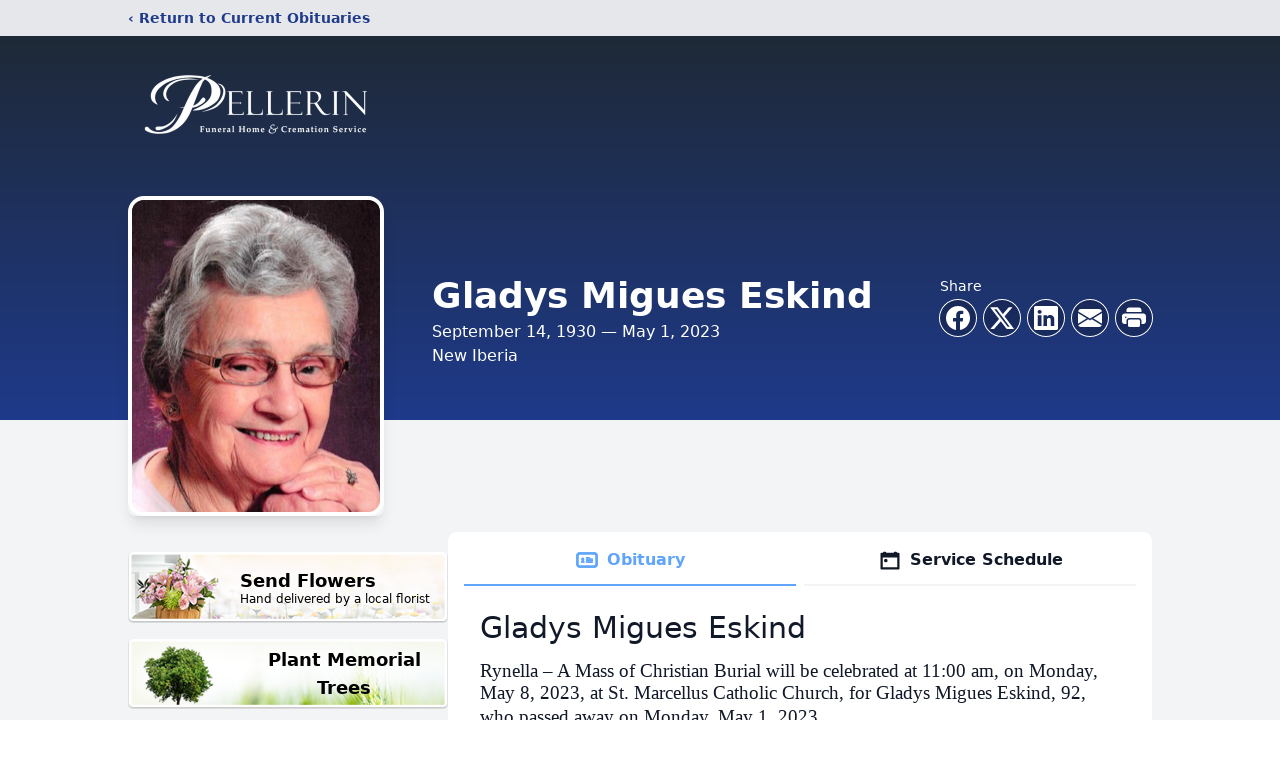

--- FILE ---
content_type: text/html; charset=utf-8
request_url: https://www.google.com/recaptcha/enterprise/anchor?ar=1&k=6LdZSIEhAAAAAGkx17EGf_jdR6aGomkd88p2RBZF&co=aHR0cHM6Ly93d3cucGVsbGVyaW5mdW5lcmFsaG9tZS5jb206NDQz&hl=en&type=image&v=PoyoqOPhxBO7pBk68S4YbpHZ&theme=light&size=invisible&badge=bottomright&anchor-ms=20000&execute-ms=30000&cb=ehref5puk0wj
body_size: 48766
content:
<!DOCTYPE HTML><html dir="ltr" lang="en"><head><meta http-equiv="Content-Type" content="text/html; charset=UTF-8">
<meta http-equiv="X-UA-Compatible" content="IE=edge">
<title>reCAPTCHA</title>
<style type="text/css">
/* cyrillic-ext */
@font-face {
  font-family: 'Roboto';
  font-style: normal;
  font-weight: 400;
  font-stretch: 100%;
  src: url(//fonts.gstatic.com/s/roboto/v48/KFO7CnqEu92Fr1ME7kSn66aGLdTylUAMa3GUBHMdazTgWw.woff2) format('woff2');
  unicode-range: U+0460-052F, U+1C80-1C8A, U+20B4, U+2DE0-2DFF, U+A640-A69F, U+FE2E-FE2F;
}
/* cyrillic */
@font-face {
  font-family: 'Roboto';
  font-style: normal;
  font-weight: 400;
  font-stretch: 100%;
  src: url(//fonts.gstatic.com/s/roboto/v48/KFO7CnqEu92Fr1ME7kSn66aGLdTylUAMa3iUBHMdazTgWw.woff2) format('woff2');
  unicode-range: U+0301, U+0400-045F, U+0490-0491, U+04B0-04B1, U+2116;
}
/* greek-ext */
@font-face {
  font-family: 'Roboto';
  font-style: normal;
  font-weight: 400;
  font-stretch: 100%;
  src: url(//fonts.gstatic.com/s/roboto/v48/KFO7CnqEu92Fr1ME7kSn66aGLdTylUAMa3CUBHMdazTgWw.woff2) format('woff2');
  unicode-range: U+1F00-1FFF;
}
/* greek */
@font-face {
  font-family: 'Roboto';
  font-style: normal;
  font-weight: 400;
  font-stretch: 100%;
  src: url(//fonts.gstatic.com/s/roboto/v48/KFO7CnqEu92Fr1ME7kSn66aGLdTylUAMa3-UBHMdazTgWw.woff2) format('woff2');
  unicode-range: U+0370-0377, U+037A-037F, U+0384-038A, U+038C, U+038E-03A1, U+03A3-03FF;
}
/* math */
@font-face {
  font-family: 'Roboto';
  font-style: normal;
  font-weight: 400;
  font-stretch: 100%;
  src: url(//fonts.gstatic.com/s/roboto/v48/KFO7CnqEu92Fr1ME7kSn66aGLdTylUAMawCUBHMdazTgWw.woff2) format('woff2');
  unicode-range: U+0302-0303, U+0305, U+0307-0308, U+0310, U+0312, U+0315, U+031A, U+0326-0327, U+032C, U+032F-0330, U+0332-0333, U+0338, U+033A, U+0346, U+034D, U+0391-03A1, U+03A3-03A9, U+03B1-03C9, U+03D1, U+03D5-03D6, U+03F0-03F1, U+03F4-03F5, U+2016-2017, U+2034-2038, U+203C, U+2040, U+2043, U+2047, U+2050, U+2057, U+205F, U+2070-2071, U+2074-208E, U+2090-209C, U+20D0-20DC, U+20E1, U+20E5-20EF, U+2100-2112, U+2114-2115, U+2117-2121, U+2123-214F, U+2190, U+2192, U+2194-21AE, U+21B0-21E5, U+21F1-21F2, U+21F4-2211, U+2213-2214, U+2216-22FF, U+2308-230B, U+2310, U+2319, U+231C-2321, U+2336-237A, U+237C, U+2395, U+239B-23B7, U+23D0, U+23DC-23E1, U+2474-2475, U+25AF, U+25B3, U+25B7, U+25BD, U+25C1, U+25CA, U+25CC, U+25FB, U+266D-266F, U+27C0-27FF, U+2900-2AFF, U+2B0E-2B11, U+2B30-2B4C, U+2BFE, U+3030, U+FF5B, U+FF5D, U+1D400-1D7FF, U+1EE00-1EEFF;
}
/* symbols */
@font-face {
  font-family: 'Roboto';
  font-style: normal;
  font-weight: 400;
  font-stretch: 100%;
  src: url(//fonts.gstatic.com/s/roboto/v48/KFO7CnqEu92Fr1ME7kSn66aGLdTylUAMaxKUBHMdazTgWw.woff2) format('woff2');
  unicode-range: U+0001-000C, U+000E-001F, U+007F-009F, U+20DD-20E0, U+20E2-20E4, U+2150-218F, U+2190, U+2192, U+2194-2199, U+21AF, U+21E6-21F0, U+21F3, U+2218-2219, U+2299, U+22C4-22C6, U+2300-243F, U+2440-244A, U+2460-24FF, U+25A0-27BF, U+2800-28FF, U+2921-2922, U+2981, U+29BF, U+29EB, U+2B00-2BFF, U+4DC0-4DFF, U+FFF9-FFFB, U+10140-1018E, U+10190-1019C, U+101A0, U+101D0-101FD, U+102E0-102FB, U+10E60-10E7E, U+1D2C0-1D2D3, U+1D2E0-1D37F, U+1F000-1F0FF, U+1F100-1F1AD, U+1F1E6-1F1FF, U+1F30D-1F30F, U+1F315, U+1F31C, U+1F31E, U+1F320-1F32C, U+1F336, U+1F378, U+1F37D, U+1F382, U+1F393-1F39F, U+1F3A7-1F3A8, U+1F3AC-1F3AF, U+1F3C2, U+1F3C4-1F3C6, U+1F3CA-1F3CE, U+1F3D4-1F3E0, U+1F3ED, U+1F3F1-1F3F3, U+1F3F5-1F3F7, U+1F408, U+1F415, U+1F41F, U+1F426, U+1F43F, U+1F441-1F442, U+1F444, U+1F446-1F449, U+1F44C-1F44E, U+1F453, U+1F46A, U+1F47D, U+1F4A3, U+1F4B0, U+1F4B3, U+1F4B9, U+1F4BB, U+1F4BF, U+1F4C8-1F4CB, U+1F4D6, U+1F4DA, U+1F4DF, U+1F4E3-1F4E6, U+1F4EA-1F4ED, U+1F4F7, U+1F4F9-1F4FB, U+1F4FD-1F4FE, U+1F503, U+1F507-1F50B, U+1F50D, U+1F512-1F513, U+1F53E-1F54A, U+1F54F-1F5FA, U+1F610, U+1F650-1F67F, U+1F687, U+1F68D, U+1F691, U+1F694, U+1F698, U+1F6AD, U+1F6B2, U+1F6B9-1F6BA, U+1F6BC, U+1F6C6-1F6CF, U+1F6D3-1F6D7, U+1F6E0-1F6EA, U+1F6F0-1F6F3, U+1F6F7-1F6FC, U+1F700-1F7FF, U+1F800-1F80B, U+1F810-1F847, U+1F850-1F859, U+1F860-1F887, U+1F890-1F8AD, U+1F8B0-1F8BB, U+1F8C0-1F8C1, U+1F900-1F90B, U+1F93B, U+1F946, U+1F984, U+1F996, U+1F9E9, U+1FA00-1FA6F, U+1FA70-1FA7C, U+1FA80-1FA89, U+1FA8F-1FAC6, U+1FACE-1FADC, U+1FADF-1FAE9, U+1FAF0-1FAF8, U+1FB00-1FBFF;
}
/* vietnamese */
@font-face {
  font-family: 'Roboto';
  font-style: normal;
  font-weight: 400;
  font-stretch: 100%;
  src: url(//fonts.gstatic.com/s/roboto/v48/KFO7CnqEu92Fr1ME7kSn66aGLdTylUAMa3OUBHMdazTgWw.woff2) format('woff2');
  unicode-range: U+0102-0103, U+0110-0111, U+0128-0129, U+0168-0169, U+01A0-01A1, U+01AF-01B0, U+0300-0301, U+0303-0304, U+0308-0309, U+0323, U+0329, U+1EA0-1EF9, U+20AB;
}
/* latin-ext */
@font-face {
  font-family: 'Roboto';
  font-style: normal;
  font-weight: 400;
  font-stretch: 100%;
  src: url(//fonts.gstatic.com/s/roboto/v48/KFO7CnqEu92Fr1ME7kSn66aGLdTylUAMa3KUBHMdazTgWw.woff2) format('woff2');
  unicode-range: U+0100-02BA, U+02BD-02C5, U+02C7-02CC, U+02CE-02D7, U+02DD-02FF, U+0304, U+0308, U+0329, U+1D00-1DBF, U+1E00-1E9F, U+1EF2-1EFF, U+2020, U+20A0-20AB, U+20AD-20C0, U+2113, U+2C60-2C7F, U+A720-A7FF;
}
/* latin */
@font-face {
  font-family: 'Roboto';
  font-style: normal;
  font-weight: 400;
  font-stretch: 100%;
  src: url(//fonts.gstatic.com/s/roboto/v48/KFO7CnqEu92Fr1ME7kSn66aGLdTylUAMa3yUBHMdazQ.woff2) format('woff2');
  unicode-range: U+0000-00FF, U+0131, U+0152-0153, U+02BB-02BC, U+02C6, U+02DA, U+02DC, U+0304, U+0308, U+0329, U+2000-206F, U+20AC, U+2122, U+2191, U+2193, U+2212, U+2215, U+FEFF, U+FFFD;
}
/* cyrillic-ext */
@font-face {
  font-family: 'Roboto';
  font-style: normal;
  font-weight: 500;
  font-stretch: 100%;
  src: url(//fonts.gstatic.com/s/roboto/v48/KFO7CnqEu92Fr1ME7kSn66aGLdTylUAMa3GUBHMdazTgWw.woff2) format('woff2');
  unicode-range: U+0460-052F, U+1C80-1C8A, U+20B4, U+2DE0-2DFF, U+A640-A69F, U+FE2E-FE2F;
}
/* cyrillic */
@font-face {
  font-family: 'Roboto';
  font-style: normal;
  font-weight: 500;
  font-stretch: 100%;
  src: url(//fonts.gstatic.com/s/roboto/v48/KFO7CnqEu92Fr1ME7kSn66aGLdTylUAMa3iUBHMdazTgWw.woff2) format('woff2');
  unicode-range: U+0301, U+0400-045F, U+0490-0491, U+04B0-04B1, U+2116;
}
/* greek-ext */
@font-face {
  font-family: 'Roboto';
  font-style: normal;
  font-weight: 500;
  font-stretch: 100%;
  src: url(//fonts.gstatic.com/s/roboto/v48/KFO7CnqEu92Fr1ME7kSn66aGLdTylUAMa3CUBHMdazTgWw.woff2) format('woff2');
  unicode-range: U+1F00-1FFF;
}
/* greek */
@font-face {
  font-family: 'Roboto';
  font-style: normal;
  font-weight: 500;
  font-stretch: 100%;
  src: url(//fonts.gstatic.com/s/roboto/v48/KFO7CnqEu92Fr1ME7kSn66aGLdTylUAMa3-UBHMdazTgWw.woff2) format('woff2');
  unicode-range: U+0370-0377, U+037A-037F, U+0384-038A, U+038C, U+038E-03A1, U+03A3-03FF;
}
/* math */
@font-face {
  font-family: 'Roboto';
  font-style: normal;
  font-weight: 500;
  font-stretch: 100%;
  src: url(//fonts.gstatic.com/s/roboto/v48/KFO7CnqEu92Fr1ME7kSn66aGLdTylUAMawCUBHMdazTgWw.woff2) format('woff2');
  unicode-range: U+0302-0303, U+0305, U+0307-0308, U+0310, U+0312, U+0315, U+031A, U+0326-0327, U+032C, U+032F-0330, U+0332-0333, U+0338, U+033A, U+0346, U+034D, U+0391-03A1, U+03A3-03A9, U+03B1-03C9, U+03D1, U+03D5-03D6, U+03F0-03F1, U+03F4-03F5, U+2016-2017, U+2034-2038, U+203C, U+2040, U+2043, U+2047, U+2050, U+2057, U+205F, U+2070-2071, U+2074-208E, U+2090-209C, U+20D0-20DC, U+20E1, U+20E5-20EF, U+2100-2112, U+2114-2115, U+2117-2121, U+2123-214F, U+2190, U+2192, U+2194-21AE, U+21B0-21E5, U+21F1-21F2, U+21F4-2211, U+2213-2214, U+2216-22FF, U+2308-230B, U+2310, U+2319, U+231C-2321, U+2336-237A, U+237C, U+2395, U+239B-23B7, U+23D0, U+23DC-23E1, U+2474-2475, U+25AF, U+25B3, U+25B7, U+25BD, U+25C1, U+25CA, U+25CC, U+25FB, U+266D-266F, U+27C0-27FF, U+2900-2AFF, U+2B0E-2B11, U+2B30-2B4C, U+2BFE, U+3030, U+FF5B, U+FF5D, U+1D400-1D7FF, U+1EE00-1EEFF;
}
/* symbols */
@font-face {
  font-family: 'Roboto';
  font-style: normal;
  font-weight: 500;
  font-stretch: 100%;
  src: url(//fonts.gstatic.com/s/roboto/v48/KFO7CnqEu92Fr1ME7kSn66aGLdTylUAMaxKUBHMdazTgWw.woff2) format('woff2');
  unicode-range: U+0001-000C, U+000E-001F, U+007F-009F, U+20DD-20E0, U+20E2-20E4, U+2150-218F, U+2190, U+2192, U+2194-2199, U+21AF, U+21E6-21F0, U+21F3, U+2218-2219, U+2299, U+22C4-22C6, U+2300-243F, U+2440-244A, U+2460-24FF, U+25A0-27BF, U+2800-28FF, U+2921-2922, U+2981, U+29BF, U+29EB, U+2B00-2BFF, U+4DC0-4DFF, U+FFF9-FFFB, U+10140-1018E, U+10190-1019C, U+101A0, U+101D0-101FD, U+102E0-102FB, U+10E60-10E7E, U+1D2C0-1D2D3, U+1D2E0-1D37F, U+1F000-1F0FF, U+1F100-1F1AD, U+1F1E6-1F1FF, U+1F30D-1F30F, U+1F315, U+1F31C, U+1F31E, U+1F320-1F32C, U+1F336, U+1F378, U+1F37D, U+1F382, U+1F393-1F39F, U+1F3A7-1F3A8, U+1F3AC-1F3AF, U+1F3C2, U+1F3C4-1F3C6, U+1F3CA-1F3CE, U+1F3D4-1F3E0, U+1F3ED, U+1F3F1-1F3F3, U+1F3F5-1F3F7, U+1F408, U+1F415, U+1F41F, U+1F426, U+1F43F, U+1F441-1F442, U+1F444, U+1F446-1F449, U+1F44C-1F44E, U+1F453, U+1F46A, U+1F47D, U+1F4A3, U+1F4B0, U+1F4B3, U+1F4B9, U+1F4BB, U+1F4BF, U+1F4C8-1F4CB, U+1F4D6, U+1F4DA, U+1F4DF, U+1F4E3-1F4E6, U+1F4EA-1F4ED, U+1F4F7, U+1F4F9-1F4FB, U+1F4FD-1F4FE, U+1F503, U+1F507-1F50B, U+1F50D, U+1F512-1F513, U+1F53E-1F54A, U+1F54F-1F5FA, U+1F610, U+1F650-1F67F, U+1F687, U+1F68D, U+1F691, U+1F694, U+1F698, U+1F6AD, U+1F6B2, U+1F6B9-1F6BA, U+1F6BC, U+1F6C6-1F6CF, U+1F6D3-1F6D7, U+1F6E0-1F6EA, U+1F6F0-1F6F3, U+1F6F7-1F6FC, U+1F700-1F7FF, U+1F800-1F80B, U+1F810-1F847, U+1F850-1F859, U+1F860-1F887, U+1F890-1F8AD, U+1F8B0-1F8BB, U+1F8C0-1F8C1, U+1F900-1F90B, U+1F93B, U+1F946, U+1F984, U+1F996, U+1F9E9, U+1FA00-1FA6F, U+1FA70-1FA7C, U+1FA80-1FA89, U+1FA8F-1FAC6, U+1FACE-1FADC, U+1FADF-1FAE9, U+1FAF0-1FAF8, U+1FB00-1FBFF;
}
/* vietnamese */
@font-face {
  font-family: 'Roboto';
  font-style: normal;
  font-weight: 500;
  font-stretch: 100%;
  src: url(//fonts.gstatic.com/s/roboto/v48/KFO7CnqEu92Fr1ME7kSn66aGLdTylUAMa3OUBHMdazTgWw.woff2) format('woff2');
  unicode-range: U+0102-0103, U+0110-0111, U+0128-0129, U+0168-0169, U+01A0-01A1, U+01AF-01B0, U+0300-0301, U+0303-0304, U+0308-0309, U+0323, U+0329, U+1EA0-1EF9, U+20AB;
}
/* latin-ext */
@font-face {
  font-family: 'Roboto';
  font-style: normal;
  font-weight: 500;
  font-stretch: 100%;
  src: url(//fonts.gstatic.com/s/roboto/v48/KFO7CnqEu92Fr1ME7kSn66aGLdTylUAMa3KUBHMdazTgWw.woff2) format('woff2');
  unicode-range: U+0100-02BA, U+02BD-02C5, U+02C7-02CC, U+02CE-02D7, U+02DD-02FF, U+0304, U+0308, U+0329, U+1D00-1DBF, U+1E00-1E9F, U+1EF2-1EFF, U+2020, U+20A0-20AB, U+20AD-20C0, U+2113, U+2C60-2C7F, U+A720-A7FF;
}
/* latin */
@font-face {
  font-family: 'Roboto';
  font-style: normal;
  font-weight: 500;
  font-stretch: 100%;
  src: url(//fonts.gstatic.com/s/roboto/v48/KFO7CnqEu92Fr1ME7kSn66aGLdTylUAMa3yUBHMdazQ.woff2) format('woff2');
  unicode-range: U+0000-00FF, U+0131, U+0152-0153, U+02BB-02BC, U+02C6, U+02DA, U+02DC, U+0304, U+0308, U+0329, U+2000-206F, U+20AC, U+2122, U+2191, U+2193, U+2212, U+2215, U+FEFF, U+FFFD;
}
/* cyrillic-ext */
@font-face {
  font-family: 'Roboto';
  font-style: normal;
  font-weight: 900;
  font-stretch: 100%;
  src: url(//fonts.gstatic.com/s/roboto/v48/KFO7CnqEu92Fr1ME7kSn66aGLdTylUAMa3GUBHMdazTgWw.woff2) format('woff2');
  unicode-range: U+0460-052F, U+1C80-1C8A, U+20B4, U+2DE0-2DFF, U+A640-A69F, U+FE2E-FE2F;
}
/* cyrillic */
@font-face {
  font-family: 'Roboto';
  font-style: normal;
  font-weight: 900;
  font-stretch: 100%;
  src: url(//fonts.gstatic.com/s/roboto/v48/KFO7CnqEu92Fr1ME7kSn66aGLdTylUAMa3iUBHMdazTgWw.woff2) format('woff2');
  unicode-range: U+0301, U+0400-045F, U+0490-0491, U+04B0-04B1, U+2116;
}
/* greek-ext */
@font-face {
  font-family: 'Roboto';
  font-style: normal;
  font-weight: 900;
  font-stretch: 100%;
  src: url(//fonts.gstatic.com/s/roboto/v48/KFO7CnqEu92Fr1ME7kSn66aGLdTylUAMa3CUBHMdazTgWw.woff2) format('woff2');
  unicode-range: U+1F00-1FFF;
}
/* greek */
@font-face {
  font-family: 'Roboto';
  font-style: normal;
  font-weight: 900;
  font-stretch: 100%;
  src: url(//fonts.gstatic.com/s/roboto/v48/KFO7CnqEu92Fr1ME7kSn66aGLdTylUAMa3-UBHMdazTgWw.woff2) format('woff2');
  unicode-range: U+0370-0377, U+037A-037F, U+0384-038A, U+038C, U+038E-03A1, U+03A3-03FF;
}
/* math */
@font-face {
  font-family: 'Roboto';
  font-style: normal;
  font-weight: 900;
  font-stretch: 100%;
  src: url(//fonts.gstatic.com/s/roboto/v48/KFO7CnqEu92Fr1ME7kSn66aGLdTylUAMawCUBHMdazTgWw.woff2) format('woff2');
  unicode-range: U+0302-0303, U+0305, U+0307-0308, U+0310, U+0312, U+0315, U+031A, U+0326-0327, U+032C, U+032F-0330, U+0332-0333, U+0338, U+033A, U+0346, U+034D, U+0391-03A1, U+03A3-03A9, U+03B1-03C9, U+03D1, U+03D5-03D6, U+03F0-03F1, U+03F4-03F5, U+2016-2017, U+2034-2038, U+203C, U+2040, U+2043, U+2047, U+2050, U+2057, U+205F, U+2070-2071, U+2074-208E, U+2090-209C, U+20D0-20DC, U+20E1, U+20E5-20EF, U+2100-2112, U+2114-2115, U+2117-2121, U+2123-214F, U+2190, U+2192, U+2194-21AE, U+21B0-21E5, U+21F1-21F2, U+21F4-2211, U+2213-2214, U+2216-22FF, U+2308-230B, U+2310, U+2319, U+231C-2321, U+2336-237A, U+237C, U+2395, U+239B-23B7, U+23D0, U+23DC-23E1, U+2474-2475, U+25AF, U+25B3, U+25B7, U+25BD, U+25C1, U+25CA, U+25CC, U+25FB, U+266D-266F, U+27C0-27FF, U+2900-2AFF, U+2B0E-2B11, U+2B30-2B4C, U+2BFE, U+3030, U+FF5B, U+FF5D, U+1D400-1D7FF, U+1EE00-1EEFF;
}
/* symbols */
@font-face {
  font-family: 'Roboto';
  font-style: normal;
  font-weight: 900;
  font-stretch: 100%;
  src: url(//fonts.gstatic.com/s/roboto/v48/KFO7CnqEu92Fr1ME7kSn66aGLdTylUAMaxKUBHMdazTgWw.woff2) format('woff2');
  unicode-range: U+0001-000C, U+000E-001F, U+007F-009F, U+20DD-20E0, U+20E2-20E4, U+2150-218F, U+2190, U+2192, U+2194-2199, U+21AF, U+21E6-21F0, U+21F3, U+2218-2219, U+2299, U+22C4-22C6, U+2300-243F, U+2440-244A, U+2460-24FF, U+25A0-27BF, U+2800-28FF, U+2921-2922, U+2981, U+29BF, U+29EB, U+2B00-2BFF, U+4DC0-4DFF, U+FFF9-FFFB, U+10140-1018E, U+10190-1019C, U+101A0, U+101D0-101FD, U+102E0-102FB, U+10E60-10E7E, U+1D2C0-1D2D3, U+1D2E0-1D37F, U+1F000-1F0FF, U+1F100-1F1AD, U+1F1E6-1F1FF, U+1F30D-1F30F, U+1F315, U+1F31C, U+1F31E, U+1F320-1F32C, U+1F336, U+1F378, U+1F37D, U+1F382, U+1F393-1F39F, U+1F3A7-1F3A8, U+1F3AC-1F3AF, U+1F3C2, U+1F3C4-1F3C6, U+1F3CA-1F3CE, U+1F3D4-1F3E0, U+1F3ED, U+1F3F1-1F3F3, U+1F3F5-1F3F7, U+1F408, U+1F415, U+1F41F, U+1F426, U+1F43F, U+1F441-1F442, U+1F444, U+1F446-1F449, U+1F44C-1F44E, U+1F453, U+1F46A, U+1F47D, U+1F4A3, U+1F4B0, U+1F4B3, U+1F4B9, U+1F4BB, U+1F4BF, U+1F4C8-1F4CB, U+1F4D6, U+1F4DA, U+1F4DF, U+1F4E3-1F4E6, U+1F4EA-1F4ED, U+1F4F7, U+1F4F9-1F4FB, U+1F4FD-1F4FE, U+1F503, U+1F507-1F50B, U+1F50D, U+1F512-1F513, U+1F53E-1F54A, U+1F54F-1F5FA, U+1F610, U+1F650-1F67F, U+1F687, U+1F68D, U+1F691, U+1F694, U+1F698, U+1F6AD, U+1F6B2, U+1F6B9-1F6BA, U+1F6BC, U+1F6C6-1F6CF, U+1F6D3-1F6D7, U+1F6E0-1F6EA, U+1F6F0-1F6F3, U+1F6F7-1F6FC, U+1F700-1F7FF, U+1F800-1F80B, U+1F810-1F847, U+1F850-1F859, U+1F860-1F887, U+1F890-1F8AD, U+1F8B0-1F8BB, U+1F8C0-1F8C1, U+1F900-1F90B, U+1F93B, U+1F946, U+1F984, U+1F996, U+1F9E9, U+1FA00-1FA6F, U+1FA70-1FA7C, U+1FA80-1FA89, U+1FA8F-1FAC6, U+1FACE-1FADC, U+1FADF-1FAE9, U+1FAF0-1FAF8, U+1FB00-1FBFF;
}
/* vietnamese */
@font-face {
  font-family: 'Roboto';
  font-style: normal;
  font-weight: 900;
  font-stretch: 100%;
  src: url(//fonts.gstatic.com/s/roboto/v48/KFO7CnqEu92Fr1ME7kSn66aGLdTylUAMa3OUBHMdazTgWw.woff2) format('woff2');
  unicode-range: U+0102-0103, U+0110-0111, U+0128-0129, U+0168-0169, U+01A0-01A1, U+01AF-01B0, U+0300-0301, U+0303-0304, U+0308-0309, U+0323, U+0329, U+1EA0-1EF9, U+20AB;
}
/* latin-ext */
@font-face {
  font-family: 'Roboto';
  font-style: normal;
  font-weight: 900;
  font-stretch: 100%;
  src: url(//fonts.gstatic.com/s/roboto/v48/KFO7CnqEu92Fr1ME7kSn66aGLdTylUAMa3KUBHMdazTgWw.woff2) format('woff2');
  unicode-range: U+0100-02BA, U+02BD-02C5, U+02C7-02CC, U+02CE-02D7, U+02DD-02FF, U+0304, U+0308, U+0329, U+1D00-1DBF, U+1E00-1E9F, U+1EF2-1EFF, U+2020, U+20A0-20AB, U+20AD-20C0, U+2113, U+2C60-2C7F, U+A720-A7FF;
}
/* latin */
@font-face {
  font-family: 'Roboto';
  font-style: normal;
  font-weight: 900;
  font-stretch: 100%;
  src: url(//fonts.gstatic.com/s/roboto/v48/KFO7CnqEu92Fr1ME7kSn66aGLdTylUAMa3yUBHMdazQ.woff2) format('woff2');
  unicode-range: U+0000-00FF, U+0131, U+0152-0153, U+02BB-02BC, U+02C6, U+02DA, U+02DC, U+0304, U+0308, U+0329, U+2000-206F, U+20AC, U+2122, U+2191, U+2193, U+2212, U+2215, U+FEFF, U+FFFD;
}

</style>
<link rel="stylesheet" type="text/css" href="https://www.gstatic.com/recaptcha/releases/PoyoqOPhxBO7pBk68S4YbpHZ/styles__ltr.css">
<script nonce="y2JSvPMquhLptviPCuJcEw" type="text/javascript">window['__recaptcha_api'] = 'https://www.google.com/recaptcha/enterprise/';</script>
<script type="text/javascript" src="https://www.gstatic.com/recaptcha/releases/PoyoqOPhxBO7pBk68S4YbpHZ/recaptcha__en.js" nonce="y2JSvPMquhLptviPCuJcEw">
      
    </script></head>
<body><div id="rc-anchor-alert" class="rc-anchor-alert"></div>
<input type="hidden" id="recaptcha-token" value="[base64]">
<script type="text/javascript" nonce="y2JSvPMquhLptviPCuJcEw">
      recaptcha.anchor.Main.init("[\x22ainput\x22,[\x22bgdata\x22,\x22\x22,\[base64]/[base64]/[base64]/ZyhXLGgpOnEoW04sMjEsbF0sVywwKSxoKSxmYWxzZSxmYWxzZSl9Y2F0Y2goayl7RygzNTgsVyk/[base64]/[base64]/[base64]/[base64]/[base64]/[base64]/[base64]/bmV3IEJbT10oRFswXSk6dz09Mj9uZXcgQltPXShEWzBdLERbMV0pOnc9PTM/bmV3IEJbT10oRFswXSxEWzFdLERbMl0pOnc9PTQ/[base64]/[base64]/[base64]/[base64]/[base64]\\u003d\x22,\[base64]\x22,\x22JsKzQcKDwpfCnioDdzTCrWDDtmksw6w5w4nDqCtCcntRPcKaw4pMw4VowrIYw5rDrSDCrQfClsKKwq/DvBI/ZsKuwqvDjxkAfMO7w47Dn8KHw6vDolvCu1NUZ8OlFcKnGcKxw4fDn8KzHxl4wpzCpsO/[base64]/CiH1NQHrDlgbDvMK2OMKJfxI4w5o5cTTCj1BuwqIaw7nDp8KONVLCvXzDvcKbRsKYfMO2w6wMWcOIKcKRXVPDqhNbMcOCwrLCuTIYw6nDl8OKeMKOasKcEXlnw4l8w55Zw5cLHj0bdXbCvTTCnMOmHDMVw5/Cm8OwwqDCoxBKw4ARwonDsBzDnDwQwonCgcO5FsOpAcKBw4RkOsKNwo0dwoDCrMK2YiMjZcO6CsKWw5PDgXECw4s9wpDCsXHDjFpRSsKnw4Yvwp8iPEjDpMOualTDpHRidsKdHFnDnmLCu3TDsxVCC8KCNsKlw5DDuMKkw43DnMKEWMKLw6fCuF3Dn1/[base64]/UTTDlV3Cl2B0w7QlZ8KZX8O/w4PCicKiO2HDpMOJwqnDhsKiw5dAw69FYsKYwoTChMKTw6DDiFTCt8KwHxx7aGPDgsOtwrYIGTQvwp3DpEtHfcKww6M3asK0TEXChS/Ch0DDjFEYAiDDv8Omwo9MI8OyLwrCv8KyHHNOwp7DmMK8wrHDjFjDr2pcw6Moa8KzBcO2UzcbwoHCsw3DpsOxNmzDk21TwqXDn8KgwpAGLMOiaVbCr8KkWWDCulN0V8ObNsKDwoLDu8KNfsKOD8OLE3R/wrzCisKawqTDp8KeLyrDsMOmw5xON8KLw7bDkcKGw4RYLQvCksKaNjQhWS7DpsOfw57ChMKyXkYXXMOVFcOGwqJYwqg3RVLDksOFwroOwr3Cu17DtkjDm8K3YMKIfBMbCMO2wpF7wo/[base64]/Cv03DsMO1wprDkj7DmcKVwqF5MivDggB3wqJ4PMOUw44qwoxDEmLDuMOBPMOtwoR0ZioAwpLCnsO/LTjCqsOSw4fDr33DisKfAFk5wr1Sw7cYcMKOwpBeVVjCtS5Iw4E3bcOCV1/CkRPDsz/[base64]/DgsKrw7fDvlvClRHDs8OsfcK1w7DCssKgccOswrl6Hj/ClzDDh2tKw6nCgRFywo3Di8OHNcOwfsONMxfDsGTCjMK/IsOVwpdCw5PCqcKTwrvDtBUsOcOhDkHDnCrCkF3CpFzDpX96woQTBMOuw5HDuMKuwqhmPkzClUxHNXrDvcOgfsK/TjRBwogvXcO8KcOhwr/CuMOMJQPDpsKgwo/[base64]/[base64]/Cq0XDkTXDpBjCqQc6w4/DuEBjQhI3aMKdZDQeQybCvsKGQV1VZcONCMK4wq5Gw4teZsK4ZGhqwojCssKuNy3DtcKWccKNw6xVw6MDfzh6wqTCnz3DhzFFw512w645CMOxwqREcXfDhMKZfQ89w5bDqcK2w6XDjcOtwrPDiVTDh0/CuVDDvlnDg8K6RTHCnXQ1DcKcw55ow77CjETDjsOUFXjDuFrDmsOyXcOoEsKuwqvCrnAHw44TwpcxKMKkwq1VwrXDjGHDrcKdKkbCkCoDYcOfMnvCmAs6AW5HRcKQwozCr8Ohw4FcDUHCkcKkUWJTw5EoTmnDiWrDlsKiSMKGH8ONYMKjwq/CsBnDm0rCl8Kiw45rw71eMsKdwozCiA3Cn1PDn3DCuBLDqBbDg13DsCdyR3vDh3tYVS8AOsKjRWjDgMOHwqnCv8Kvw4VRwocqw4rDrxLCpFlVQsKxFC03XA/[base64]/[base64]/DsH5kwq3CrsKhwoUuwprDjsONwpnCr8K8EW7CkGLCnwDDncO4w4dmcMKWesO9wq1rHyvCgHTCiXZrwqZ5CWXCgMO/w5zCqCNpV35zw65mwrBgwoxqJSzComnDvH9Pwod4w6plw7Aiw5DDkHvCgcKqwr3Dp8O2cBAUwozDhCzDtsKnwoXCnQDCp0UQX0dkw5HDu0zDqSJvccOCW8OBwrYEOMO1w5nCgMKOP8OEDgp+LiUjSsKEMsKMwqFnLh3CssOvwrsAIgo/w6oueiXCiG3Dt3EWw4vDmsK9HSvCkgUOXsOhJMOsw7rDkRcXw6xLwofCrxp/AsOcwoDCmcOJwrfDjcKnwpdZFsK1wqM1w7LDkhZWYVsPJsKnwrvDgMO0wo3CuMOlFW1dTX0dUsODwo5Kw6lfwovDvcObw57CrE9tw4RowpjDlsOMw5DCj8KeeBg/woxJNBs8wqnDshlgwpZzwoDDnsK4wqV1JFEYeMOuw7NVwqISDREFe8Kew5IHZ38STjrCqWLDhSovw7DCohvCuMOJejs3QMKIwrXDgBzCuwR5EhTDl8OfwrM9wpVvEcKgw7bDvcKBwpXDhcOIw6jCr8K/LMOxwoTCginCssKaw6A6RMOxeGNsw73CvMOLw7nCvBrDnltYw4jDgHIYwqVdw7zDmcK9M1DCgcKYw4UQw4DDmHJDYUnCtlPDuMKzwqjDv8K6F8Ksw71gAcOZw6/CgcOoGU/DhFfCv0p3wpfCmSLCicKhIhV7IE3CrcO0QMO4UlbCnyTCusOgw4Auw77CvFXDnXdzw7fDuVrCvzfDsMOGUcKMwq3DrVkXeWjDi2kDKcKcecOXd3w4I3TDslZDS1vCgxsRw4Jow4nCi8KrbMO/wrTDlcOaw4XCpHwtcMKGWjTCmSI+woXCnMKgfiA1TMKvwpAFw4IQERfDuMK7fMKJaWLDumHDrcK/w4FFHWwjdn1mw4JmwopdwrPDpsKpw6fCuhXDrAF+bMKmw60+NDLCrMOuwpRmLzJjwpgsccKtXCPCmSkWw5fDlh3Cn2hmJysGRWHDgFlwwpvDpsOSfAghGsODwqJoZcOlw6zCiBdmSUUPCMOFY8Kmwo3Ds8ODwplRw7PDpFLCu8Kewol6w7tIw4A7ZH/Ds10Mw4bCr27DgMKDcMK6wotnwprCpMKcRsOlY8Kjwpp9dFLDoSF9OMKEZsOYGcKXwq0OM03CjsOjVMKQwoTDksOzwqwHfyRew4HCqsKhI8OSwooob1fDvhrCmsOmU8OsWmoKw73Cu8Kew5E+Y8O9w41AEcOJw7BQDsKKw6xresKdbRsiwpN7wpjCh8KUwqzDh8K/fcOkw5rCmFVDwqbCj3zDpsOJS8K5AsKewrQHFMOjWcKkwq0GdMOCw4bDjsK1Q0YAw7ZbAcOVwoRcw51nwoHDgh3CnCzCuMKQwqLDm8K0wpTChyTDisKXw7XDrcO6VMOlHUYFIkBHEUHDh1Y2wrjCqkLDucKUJwcOXsK1fDLDpRfCr2/Dh8OhFsKiLCjCqMKxOAzDm8KENcOxcEfCrQbDvinDhihLU8KSwoB8w4PCuMK5w4LCgVvDtU9mDglYN3FCX8KGNyVUw6zDmMKVNSE7GMOYAidgwoXDkMOCwp1JwpbDv3DDnHvCmcOYEG/Cl0w3MTVIeBJsw6xOw5DCvlzCtMOrwrTChE4OwqfCqGQIw7DCoiEKCDnCnULDkcKiw58sw6zCvMOJw6nDusKJw4tTQSYxA8KKHVA1w4zCgMOqNMOVA8OKJ8Kdw5XCiRIyG8O+e8OcwrtGw6fCgDvDuRbCp8K7w5nCnzBHJ8KFOXxcGz/CiMOdwoEow5nDisKsO3XCnQkcIsONw7hdw7wHwql/wr7DtMK8dUvDiMKNwpjClBDCoMKJWsKxwplOw6XDoF7Dq8OILsK5GU1HScOBwoLDhF0UZMKJa8OSwrxDR8OzPDM/[base64]/DrcOzw4lwwogPC8KjVW7DsgrCr8O3w5QpZATDisOPwoMgSsO1wr/[base64]/[base64]/DhjvCr8K/ax96w7tsHxbCm3g9wqN/[base64]/DjMOrwprDnSMew69fwrZRPR7CssKww5rCvMKLwol5GsK+w7TDqnvDscKMCRAAw4fDvyhaRMOWwqw/wqI6CMKaOAxwXxdsw4hvw5jCh1kRw47CjMKuDmTCmMKnw5XDocKBwr3Cv8KpwoNqwrJ3w4LDi3BywoDDg189w73DiMKhwrVDw7bCgQIrwpXCm3nCusK8wo4Kw6gFWMO1XnNhwpjDoCLCrm/Crm7Dv1LChsKeIF8EwpUvw6vCvDbCkcOdw74KwqpLLsK/[base64]/wpBxaMOFwoPCrBPCtQsSw6sswo9Xb8KaVMKkOgzCn3w+b8K+wr3CisKEw7HDkMKGw4bChQXCimjCjMKawpjCgsORw73Cp3XDkMKxTcOcWFzDqsKpwojDnMKWw5nCucO0wotWc8Kcwr9UTSgMw7cpw7lYVsO5wqnDmRzDl8KBw5DDjMOkKUFgwrUxwofCuMKGwqU+N8K/Al7DtcO/wr/CpMOZw5DCiiLDgSTCscOew4LCtsOIwoscwot2P8OOwoIAwo1KTsO0wr8PbsKpw4VDccODwoBIw51BwpTCvAfDrhTCm2fCncOwMsKGw6EHwrPDlcOUE8OMQBwxCcK9YRUqUcK/I8ONasOcLcKBwpbDqTLChcKOw5bCnwbDgA8MejHCqgMIwrNMw4Mlw4fCoVvDrh/DnMKcFcO2wohiwqLDrMKZw4XDoiBuNMKwM8KDw4nCp8OZCR1zD3fCpFwvwpHDskF4w57DvBfCpVNJwoA5NUjDiMOtwoJqwqDCs2tbQcK2RMKLQ8KhLjsGTMK3YMKZw4FNSFvDlHbCvsOYTWMXZBp2wrBAPMKaw6E+w4vCh2Maw5zDjHDCv8OJw4/Dhl7Cj1fClERawprDsW80G8OxC2TCpATCtcK8w6AzMiVywpNMB8OLasOOD3QmaB/CgknDmcKCHsOyc8OMVkLDlMKGQcO2fEjChgrCnMOIIsORwrTDqA8EUh0qwpzDk8K/w77DqMONw7vCosKJejlew7/DuGLDr8OLwrRrZWfCosKYQjk4woXDpMKxwpx6wq7ChRsQw7hTwodrd13DpBosw5DDn8OXK8K/w41OGAxtIDXCqMKYHHXCqcOxEnhQwqDCijp1wpbDtMKXaMKIw7rDr8Oxel8EEMOfwqINV8O1eHoUZMOEw7TCg8Kcw6DCscKKbsK5wpI1QsKlwqvCvEnCtsO8SDTDjhw/w7hlwrnDr8K9wqQjGDjDkMORAE92Hiw+wrnCgF4ww4DCtcKPRcOjBnJxw5YhGsKxw6zCpcOpwqzCgsOCf1o/JC1bKVNEwr7DqndPeMOOwrwbwoJGOsKtTcKMAMKDwqPDgMK0dsKowp/Ch8KVwr0Yw6M3wrBoecKqbjVUwrnDl8O7wr/CnsOAwpzDgnLCoVTDgMOgwpd9wr7CusK1dcKiwqNZXcOaw7rCuxs/AcKjwr0zw4kYwrTDhcKKwolbP8KLeMKDwofDjgXClGbDm2N1Sis+RizClMKKQMOvBX1+Ak3DiytgDyFBw7A4eXTCsiQNfwnCpjBuwphxwp9eOMOJYsOnwoLDo8O0GcKsw60/[base64]/H8KtwozChMKnLRdfw7bDlz1+w5/[base64]/CnxNoHQnDiMKmeQLCmsOJwooGw6DChC3CiXjCgFjCsEfCu8OBFMKlV8OCTMOCW8OsSFJgw5hUwpZSZcKzBsO+OX8SwqrCmMOBwqvDtAo3w74Zw6TDpsKtwpp0FsO8w4PCumjCih3DkcOvw5s2ScOUwoMFw4vCkcK/wpvCrFfCngYnA8OmwrZDUsKIO8KnZTVMYi91w6DDjsO3fEEYCMODwqo+woknw4MXEAhnfDcQI8KGRMOjwpTDrMOewpnCj2nCpsKENcO5W8OjJsKsw5HDpMKjw73CpW7CpgA/J3NDSRXDsMObRcOjAMKmCMKdw5QXDmxWVELCiS/[base64]/VsKDMcOqw7jChDPCusKUwo7CqsOzWsOEQSfCgAtOw7fDjmHDvMOdw6c9wpXDocO5EivDqQk4wrTCshNAb07CscOow5xfw5vDuAodAMKdw541woXDisK+wrjDl0UuwpPCpcKlwqNwwrF5A8Ohw7rCjMKkPMO2H8Kzwq7CuMKnw4NBw5bCucKJw59+VcK1YcK7BcKew6/CnW7DjsOWMDrDlgzCll4Ow5/CsMK6J8KkwqkxwqppGXoew40QG8KbwpMIYHN0woQAwqLClk7CsMKRED4Hw5nCqxdJJ8OvwqfDhcObwqXCmSDDrsKDZy1FwrPDiDB8J8Otwr1BworCncOhw6Jhw7lWwp3CrEFGbCnCn8O3DhNRw6DCpMK0BBV/wqnDr2/[base64]/CuXjCncKUw70cwq3DnAnCjcOwXcOOXsOGLGwbUH0Fw7guXX3Cq8K6f2gpwpXDgH1PdcOWQFPDhDzDtHQhBsK0JHzCmMOnwrDCpFspwpbDjzZ6HcOfClx+A2bCj8Oxw6VKbW/Dt8O+wrrDgsKWw5kLwo3CucOcw4LDjnfDpMKYwq3DtyTDnMOow6nDvcOEQV/[base64]/[base64]/[base64]/CpDxYSFQLTX0NFMKow50rVCXCisKDwocDwrsOacOhBsKiGgAWP8OlwoN+wrZew4PCpcOAT8OVUlLDg8OoJ8KRwoPCsBx5w4XDrAjCgR3CvsOgw4nDgsOhwqUdw4QdCi8ZwqMHXC57w73DkMO/NMKzw7vCsMKJw6oXO8KsGC1ew70CPcKyw40Fw6ZjVcKBw659w7gJwpfCvcOgWFnDkijCqMOHw7nCiHtXBcOYw4HDvAM9LVvDvEMow7cQKsOzw4JNRT3DgMKOXB4Sw6V/T8O9w5TDjMKLL8KpVsKkw7HDnMO9Qk1sw6w8Z8KQacKAwrnDm2nCscOQw5bCqzoBf8ObBhnCrhtIw4xKdFd9w6zCvkhtw4LCp8Oww6wMXcKwwoPDgcK+XMOpwqDDiMKdwpTDki7CvnRJG1HCs8KCVkNUwp/Cu8KywpFsw47Dr8OjwozCoXNIY0URwpQ6woDCiyAnw5MOw6gIw6/[base64]/Cg0rDoAMmEGPDo1sUw5A8w4nCn0rCl17CuMK3woDCvSR0wpTCpMKowpY/[base64]/w5DDucKlw4bDkABDWELDnMOJDTJLXsOkASjCuSjCpsOuZSfCtDIDLEbDlwzCk8OWwpjDnMKeNzfCjnskw5HDnHgDwrTCtsO+wo5gwqPDvw9FWBfDt8Ojw6h2GMOwwq3Dm3TDisOfXB3CgkVzwrrCssKQwo0cwrUFGcKkDUdxXsKfwo8BSMOmScOzwpfCl8Opw7/DjDxIOsKJPsKVdiLCjHhnwrwPwrglQcO6wr3ChSfCnmJuUMOzSsK+woIwF3FBESQkcMK7woLCgC/[base64]/CvcOzAMKKWcOMw5TDhU0WdiPClMKLwpktw65LUWTCghAsXioSw5g8KUJhwok4w5zClcO/wrFwWsK9wrtvBWJRWFrCr8KnDMKXB8OGZhg0wqhcEsOOWzgHw7sOw4Q+wrfDp8Ogwpg9TVvDpcKPw6/Dsg1BCA1fYcOVP2bDucOfwpt2VMKzVnc8L8OieMOgwoESA39qWcOWWHTDuQTCgMKcw7rClsO/X8OewpkLw5zDh8KUGn7CtsKoa8K4ZzlST8OsCXDDsB8vw6zDvwTDkGHCqgHDgTrDvGZBwqXDrjbDq8O8fx80LMKzwrIew7sFw6/DpBc3w5s4NMK9cTHCssOUG8OJRG7CjwfCuBAaJx81LsO6NcOsw5AWw61dOcOBw4XDk3EFZV3Dh8KFw5JoZsOORGbDjsOGwrDCrcKgwolGwoNNTVZ9KGTDjwTCpGbCk2zCssKeRMObdcOgElXDq8KJTDrDrjJ1Fn/Dt8KLPsOawrAhEGMDZsOOd8K3woQOX8Kfw6LDqlssHxrCrR5Kw7RMwq7CkWXDgxUQwrVKworCi27CnsKgU8OYwpnCiCoSwr/[base64]/DuFRYPxnCiRZaSGVxw7JMXh3Ck8OpN3nCmUVywqMIBS8Jw7zDm8ONw7HCksOYwo97w5XCkA5cwpvDjcOjw77ClMOcTARYAcOLRC/[base64]/Co8OEbMKRwrPDmsK9GwbDscKeXQ7CucKQwrPCssOowo5pY8Kawp5rGVrCi3LCj2LCpMOJYcK9IMOHTGdgwrrDmitfwpfCpAALW8KCw6IiHF4IwrvDkcOuXMKIdCFOdi/DqMKlw5Viw4vDkVfCkUTCujnDo0RSwqfDscKxw5lxOMO2w5/CjcOHw6w2ecOtwoPCh8KAE8OHdcOew5phOCJcwpvDrWzDl8Koc8O+w4URwoZfEMO1dMO/w7EYw68kVhbCuBxtw5PCpjIUw58GPnzCncKpw43Dp3/[base64]/CucKvw5I+wrRTcGYtWsKjw70hw7Jvw4QLa8K0w4ozwrtIbMKqfsK1wrwYwrLCmSjClsKRw4vCt8O0Dk0Ae8OdRy/Cv8Kew7trwqXCpMOBFsOrwoTCi8KQwpcNbMOSw5AIGBrDs2gwIcKYw4nDpcK2w403QiLDhwPDsMKeeg/CmG1HasKpenzCn8OaUMKBJsO9wrVMHcKtw5HCgMOywq/DojRvLgzDiSM8w7c8woEsHcKKw7nDscO1w6J6w6HDphRHw5TDnsKuwrTCqTMpwqgCw4RVPcKawpTDog7DlwDCncKFb8OJw6fDocK/UMOdw7fCgMOhwpdmw79LTxLDscKfTQtwwojCl8OowrbDqMKKwqUOwqzDg8O6wpwNw43CmsOEwpXCnsOvXjkEeSvDqsKaP8KPYWrDglUvOnfCsAN0w7PCizLCgsOYwqV4wq4fJxttU8Kqw7gXLWNTwoLCoDgPw4DDo8O0KTMowqdkwo7DmsKOPsOGwrTDt0k/w6nDpsO+JFPChMKZw5LCmQlcI05VwoN4HsK8CSnCqHbDvsKAPcKKH8OSwq3DixTCkcOdYMKRwo3Ds8KzDMOmw4xHw5rDjQVfScKzwoVrIQ7Ckz7DkMKkwoTDncO4w7x5wpDDgmxeNMKZw5t5wqdcw7hUw5nCr8OdCcKHwp/DtcKNZ3kqYwPDu0JrFMKOwrchJ2gXVR3DqX/[base64]/DjcK7dFUTD8OrOiZ/dnXDhsKsVMOZwqjDvsKlKXY5wqk+GcKOfMO8MMOjP8O4P8OpwqrDl8OeLHPDkRMowp3DqsK7QMKcwp16w4bCucKkPQNjEcOLw5/CpsKAFlU9DcO8wrVkw6PDkTDCpcK9wqtCf8KUWMOSNsKJwpDCusORcmh0w4oew6IjwrbCjxDCssKcFMOFw4fCjThUw7Rdw55lwo99w6HDokDDkVzCh1lpw7nCi8ONwo/Dt0DCisO6wqDDvmzCkx7CphHDjcOCeFfDgQfDhsOYwpLClcKJBsKoRcKRI8O+HcK2w6jCosOOw4/CtkImIzYnEWhQRMOYNsK8w5DDhcONwqh5wrfDm2o/F8KqaxUULsOrSBV4w5I+w7I6NsOCJ8OsEsK/KcO2M8Oxw7kxVEnDqcOgw5EpTMKrwq1Pwo7CiHPDvsKIw4fCn8K6wo3CmMOrw6JLwo9WYcOYwqFhTgnDucOhLsKnwpkowoXDtwbCqMKawpXDmnnCh8OVdRMkw5TCgUsOURxyQh9GVhlGw4zDrXBZIsObY8KdCDgZQ8K8w5bCg05WWE7CiCFuEnoJJVbDuSjCkjXDlQ/CgcKeWMORYcOpTsKVG8OdUjwRMh1/TsKED3A+w7fCi8KvRMKtwqd9w48pwoLDtcOJw4ZrwprDilzDgcOSLcK3w4VlGDFWHRHCh2kzAwnDsj7Cl18fwpsVw4nCgjowaMOVCMORXMOlw5zCjA0nDh7CtcK2wpMKw4kPwq/CocKkwodiU14KLMKffMKYwqQew4FBwrYVS8KpwpZBw7ZYw5pXw6TDocOvJsOgWwtjw4HCp8K/L8OoOBvCn8Osw7zDtMKxwrsqQ8KGwpTCuX/[base64]/[base64]/CjcO6w4LDnsO3w43Cu8OLw5oOw6fDl8KLQcOMRMODPCPDsErChMKHUDDCg8OMw5XDvcK2TGY1Dlcvw5hKwrxww6xHwqZsFUHCqELDkjHCsDMuWMONLn5hwqIlwoDDijTCgsOewpVLY8KSTiTDhznCmMKDX0/Cn0/[base64]/CrsOwwofDnztYZj9Ww5HDvwhof3UBZWY2XMOmwr/CqQYEwpnDqh9NwpRzZMKdQ8O1wobCncObdQbCpcKfL1k8wrHDvcONeQE+w4F0X8Ofwr/Dl8Ovwpcbw5J5w4HCpsOTMMOrJyY2KMOkwrIjw7XCrsKAbsKZwr7DqwLDnsOoacKmFMKpw4J6w5fDjjpYw4nDjcOQw7XDrVHDrMOFQMK0REVNIBU/JQF/w6l9ecKRDsOiw4vCqsOjw4zDoH3CqsKNUXPCnhjCpsKdwoVpFTIdwqN5woJZw5PCu8KLw5vDpcKPIsODA2QRw5MAwqB1wqgTw6vCnMO6cxPClsK0YXjCrA/DrAXDrMKBwrLCpMOxXsKVVsOgw6kcHcOuO8K0w6MseHjDg0LDtcKlw4vDmHJMN8Klw6gaUj09XSEzw5/CsE7CqEAQMnzDh1TChcKyw6XDncOTw5LCnU1HwqHDlHXDgcO7w5jDi1taw79tccOdw5TCpRoaw4TDr8OZw6oowpzCvVPDlHHCq03ClsOPw5zDvxrCm8OXZ8OydXjDqMOsYcOqNE8ONcKIVcOLwonDjcKvRsOYwo/DrsKkXcOFw557w4LDocKjw61hJFHCjcO4w6tNR8OZX23Dt8OiKR3ClgoodMO1GEbDvBEWJ8KkFMOmZcKyX2g0ch4fwqPDvWAbwpc9IcO/wo/CucOrw7Fmw5xbwoDCn8OhGsOBw6RJQh7CpcOfOcOEwpk8w40fw5TDjsKywoMbwpfDpMKcw7tsw4rDqcKSwrHCisKzw7MDLFnDp8O1BcOjw6XDgVtxwo/DtFhnw6sKw5MBKsKCw6IYw7Rzw7HCkxt1wobCgMKBU3nCiUk1MDoBw5F+L8KvY1ZEw4hOw7bCtcO4B8OAHcOaWQbCgMKyRSvDusOtAkhlO8O+w5vDnDTDvGohZMKAYljCtcKNeTgmecOXw5vDtMO1P1Y4wrLDlR/Cg8KqwpXCkMO8w6Q+wq/[base64]/[base64]/DtSDDq2sDwrPDulFww69ywqPCiGXDs21TCGPCs8O4RT3DgyhYwp7DnRLCt8KGcMKEPRtxwqrDnFHDoGpewr/CqcOkKMOXOsOGwqzDucO/VnBHOmzCt8OrXRPDlsKRMcKuUsKSZQ/CjXJcworDtA/Ck1zDvBA6woXDi8KawrbDqE1MZ8O6w74JFS45w55Jw4IiO8O4w54Kw5AOJk0iwqBbfcODw5DDosOswrUkCsOtwqjDh8Oawrt+CD/Cs8O4UsOEd2zCnH4ow7TCqAHChlVXwqjCocOFLcKxDn7CosKLw5tBNcOtw7bDpWoGwoUbG8OjCMO3w7LDucOUN8KIwr54FsKBFMO/CWBQwoTDogfDgifDsHHCpyHCryxNb3MMfmxtwqjDjMOKwrFFeMKVTMKsw6bDvVzCscOUwq0GOcKVIEw5w6kzw54gG8O9PQsUwrA0PMKfYsOVdVrCqEp/ZsOvAkDDnGtZO8OUWsO2w5RuFMO4FsOeS8OfwpMzf1MjRDzDt2/CghvCmUVHNQfDucKcwr/DnMOiHh7Dpw7Cg8KCwq/DoTLDkMKIw6I7Q1zCugg6a37DrcKyKX02w4bDt8K7QnczfMKRcDLDusK2SE3DjMKLw4ohMkdRMMOcHcKSPhtLF1/DuFjCvTkMw6fDncKTw6lofhjCiFoNScKRwp/CiG/[base64]/[base64]/Dm8OvwpwywpJSwoM8woUfR8KHQTFGdsO6w7LCkVcfw6DDjsOFwr5sVsK2JsOOw4IIwqPClg3ClMKAw4bCpsOwwqomw6/[base64]/KcKhM8OUw5rDg3APUsKpwrZIacK9wo/[base64]/CosK+F8OAd8OZw5QWwrTCjMOIZ8OHQcOBbMKEXjvCrlNkw5jDp8O8wqPClmfCiMOAwr0yB1DDgy5Cw71XO1/[base64]/w6LCiVMGw71uw4jDmcKdFlNAZCEnwrrDshzCm3DCsEjDssOVHcKjw6TDkyLDicOAexPDiBx/w4YkGsKTwrLDnsO3BsOZwrnChcKyAnXCiDnCvh3CglnDhSsXw6YsacO/[base64]/Dgw7Dn8O2dsKFR8OUw6DDoCPCj8KwHRpJMRXCisKzU1UUNEtDHMONw77CjjPCiBvCmhYIw41/wqLCnw/DlxJTU8Odw47DnH3CusKEAzvCsRlOwo/CmMOFwqZnwr9qWcOqw5TDo8K1dTxLbA3DjSULwqI3wqJ3J8Kdw6XDo8Oew5Esw5kIAi0TVhvCicKffUTDisK9XsKaVQHCgMKUwpbDlcO/HcO0wrUvZRkTwpfDhsODelPCusOaw6vCjMOrw4cbMMKIbk8rPUR/DMOOKcKYacOaBjLCgDnDncOIw4hrViHDt8Olw5TDhDZGTsO+wrhMwrF2w7MHwqLCp1oMZRXCilLDi8OsEcOmwotQwq/DpMOcwr7DusO/LllHan/Dl1gJwo7DtTV7PsKkOcOyw7PDkcOTw6PDucKdwpIfQMOFwp3ClcKDWsKOw6IHR8K8w7/CicOdUsKSFhTClgXDkMOow4hCJlAvZMKjw6XCuMKawqtuw7pOw5sSwp1Twr48w6d/[base64]/DsRY8LsObTMOuwr/CpCFOwrlmwrE+c8OvwqTDgG/CgcKzH8KgdcOIw4LCj2fCsQAfwpnCsMKIwoQjw7xEwqrCtMOtTV3DiVcKQnnCvC/CqDbCmQtNCE3CvsK5OjIgw5fCt0PDoMKMHsK9NTRzYcOxGMK2w4nCnSzDlsKaCMKsw6bCp8Kgwo5jJF7Ds8KLw7cKwprDt8ORG8OYdcKUw4vCiMOCwq02OcOmOsKTCsOnwqEdw55fckd7BirCiMKhAkbDoMO2w4k9w6/DhcOScUnDjmxZwoXCgxE6F24PK8KkfcK+XGxCw7vDu3tJw63CqAVwHcK5XSPDn8OiwrcGwoZswpYyw4jCrsKGwr/DhXPCvU9/w59bTsKVTWTCoMO7H8K8UA7Dkgg0w4vCvVrCgcOVw4DCqHFrOC7DosKsw7pBL8KQwokbw5zDuS/DnQ8vw6kbw6EpwqzDiQBHw4IOGMKfewNkVADDm8O5OTrCpcOnwo1uwopuw5DCmsOww6QsYMOVw6NfIw/Dn8K+w4YYwoE/[base64]/DuQDDssKTw7YUwoJsRUXDvk4kWSfCmcO5RcOiQsOSwrzDqSt1QMOpwoUxwrjCvGtkRcO3wrd4wqPDssK4wrFywrwZGyJ8w4Y2HBPCv8OlwqMew7DCoDwhwroRawZNUnTCrlgnwpjCp8KWTsKoe8O/XibCusK/w7XDjMK5w64GwqRnJD7CnB/Dlw9RwqzDim86AjfDq1lrDC08w6nCjsOsw5FNwo3CkMOCPMKDA8KEOcOVZkJIw5nDlCfCiUzDiRTChV7CvMKmLsOXVFQ9BERDN8OUw69kw41hVsKCwq7Dt2d5KicFw5/CrUAJRDfDoB03w7TDngAAUsOlTMKRwrPCmVdDw5lvw4nDmMKow5/Ckxc7wqltw4NZwoDDkUtUw7cbJyJLwq0YKsKUwrvDgUJOw70eJcONwq/[base64]/HXZzEcKSVcKfE0Fqw7nDmsKdwpNwImPCrxPCjUnDiXtdFAvCg2jCjcO6CMORwrAbbB4Vwp0qM3XCvSlwIioofkJjXjsHw6cTw4how41eCcKlOcO9dV3CmRVVKA/Dq8O4wpbDtsOgwrJ+KcORKkDCl1vCm1FPwqJ2WsOuehtuw6oow4XDqMOgwqhfcUV4wo0lHiTDssKwRR8WZ0tNF1N/a212wrNWwpvCtgQRw74Cw50wwq0Aw54zw5I7wq0WwpnDrizCuQlXw67DpnMWLzQxAWEbwpRLCWU1TkHCpsOfw4vDn0bDrT/DhhLCtSQwViIsc8OwwoPDhgZuXMOJw5VBwqjDjsOnw5Zxw6MfG8OqGsKsIRfDssKQwoJIdMKRw451wozCm3bDr8OxEhHCuVJ2bAvCoMOGUsKew68qw7LDksOww57Cn8KpPcOHwr9Ww6vCmBLCpcOVwpbDoMKawqoxwqFdflFywrctdMKyLcO7w7R3w4/DosOcw4hrXAbCv8Oqw5vCjw/DusKmKsO0w7vDkMKvw4DDscKBw4vDqigwNF8iKcOLTTXDjCLCvnMMQHAjVcOAw7nDncK9YcKew7g1ScK1RcK/wpoPw5dSUsKlw5xTwojCvkpxen0Lw6bCqnXDucKkHlfCpMK1wp0SwpbCqhjDmDk6w5ArB8KVwqYDwr04Mk3Cv8Krw78Lw6XDqAHCpiV8FHnDhcOhDyoiwoACwolccDbDpj/DosKLw4Iaw67DnWwuw6lswqxYOT3Cr8KBwp4iw4MJw5dxw5FewotowoMacCQWwo/[base64]/CrsK6U2jChMKtJcKfw5N4DsKSecKvw6kGw654DRXDplfDgVF6MMKvHFXDm0/Dr3RZVwBqwr4ww6oOw4AzwqbDuTbDpcKtw7VQXsK3GB/DlTVSwr/Ck8OjVGYRRcOKHsOgZEDDs8OPODN2w5sYFcKZY8KIYkglGcORw4zDkHd7wqljworCq2bCoz/Cmz5MR13CuMKIwpHCk8KRLGfCrsOqCyIIB3ALw7fClMOsR8OyLhTCnsONBi9pciohw4E9dcKowrzCh8OCw5VBacKjJ2YMw4rCsg9RXMKNwoDCuEoeHjhCw4/[base64]/[base64]/TMKhfsK+w6BTYsK3d09Mwph8IMKGwovDrARfOjpwKns0w4rCp8KTw6c+b8K1MT0UfTBVUMKUE2xyKTVDJAZ/wqQ+B8ORw4YswqvCk8O4wqUtWyoWM8OKw6Umwq/DqcK4UsOkesOZw4jChMKxCnolwpfClMKiPMK2QsKEwrXDhcOvwplfQX9jLcO+QEhDAUpww5bCisK/[base64]/CghbDnW/DjT4ywpnCg8OgRcOjw7k9wpJBwq7CosKVHHxXL3JGwp3DjMOcw68CwonDpmXCnhEwWETCmMOCUR/DpMKxXErDqMKXY17DkTjDmsOpBT/CuSXDt8KzwqtbXsOxHHBJw7hLwpXCrcKXw6JGAiQcw7vDocKcCcKQwo/Dm8Ocw7plw7Y7KRhLCBvDhMKoVyLDnsOBwqrCpmPCrz/CjcKABMOYw6p2wqrDsHZbeyRXw7fCsSvDq8K3wrnCoksJwqsxwqRfYMOCw5XDq8OAI8Kkwotiw5dBw5kpaRF/[base64]/woMOFXhUeAhUwo/CgcKiNsOGYMKDZgLDnAbCgMKww4ozw48IK8O6eRVBw5/Dl8KbbG4eKhLCisKKD1TDk1cLRcOVG8OHXR0iworDo8OqwpvDg2ondMOwwpLCgMK/w4cuwoJxw4dTwrzDj8KKdMOINMOjw5EMwpwaL8KaBU9/w6/CmzwYw77ChRQ/wp3DlUzCsGsOw5bChMO4woVxHwfDucKMwoMnK8O/fcKEw5cTFcOdLkQFWHXDucK/dsOyHMOfGCNZdcOhEMKWYBN9dgPDsMO2w7xKR8OGZnU8Ekpbw7jCo8Kpdn3DmA/DlyfDgDnCnsK3wpBwD8KTwpzCiR7CjMOoCSTDm18ifiVhbsKIU8KSWxLDpQREw5snCDbDj8O1w5DCkcOEDBpVwp3CoRARTQPCjsKCwpzCkcKYw6jCl8KDw5/[base64]/[base64]/KMOTZx7DicO9woh2aS5uwqoIwoAUTHvCscKpXl1rFCsxwpbCt8K2Oi7CsXXDmGAcRsOmB8Ksw50SwqvCgsO7w7vCmsOdw4kUPsK2wqtvGMKBw7PCh2zClsO2wp/[base64]/Cr2gXw4LDvsK8w5zCnMKfwo98XB7CssK/[base64]/Cm8KGwpvCoSXDkXLCi27Cn8OzdcOMM8OOaMOtw4rDrcOJCCbCmEtnw6A9w400w5zCpcK1wp8pwrDCtX0UWlovwqwCw6nDvAPCm1p+wrjCtRZyMVfDl3RewqHCuDHDnsOYSmB+OMO4w6HCs8K2w4oENcKhw6bCvh3ChAjDuHUow75sSV0Sw4Frwp00w5suJ8K/RifDkcO9SQ/Cn23Cq1nDtcK2SHsqw5fCqcKTdDbCj8OfSsK9wrNLQMOJw4ZqG11TcTcuwrfDqMODWcKvw4nDqcOcdMKawrFKFcKEF3LCqDzDu3vCmMONwonCnjRHwpNhLsOBE8KgCcOFPMKDQWjDh8Oxwq1nHBjDpi9aw5/[base64]/wqPCt8OlH8Opw6ZOwoRJTDUmGzk5w5vCrcK9BwnDk8Kte8KXMcKnK2zChcOAwrzDtE4dKBDDgsKrAsOZwp0qHxXDgX46wr/DujnCqmPDusO6TsODF3jCgSbCmBLDjMOJw4fCrsOWwqPCtCktwofDvcKbLsOkw5BXU8K9LMK1w6MUPcKTwqE5YsKBw7LCixYEOyvCmcOpbgZ+w6xVw77ChsKjYMKOwppvwrHCtMOGAyRaDcKxWMO/wr/CqULDuMKJw6rCusOUIcOZwp3DucKOFSzCqMKfJMOUwpUhNAwLOsO9w41iBcOAw5DCijbDksONXAbDtWHDkMKzBcK6w7LDvsK9wpYVw48hw70Pw7kOwoLDtVRGw6jCm8O2b3wPw6cxwoc5wpM5w5UjM8KkwrzDoTtdGcK/AMKIwpLDlsOKH1DCqEHCi8KZAcKJaAXDp8OPwp/CqcOVU1bCqGQqw74iw73CuVtRwqIERAXDjcK4A8OPw5rCijoxwr0sJCbDlhXCuxc2O8O+MhbDgTrDikLDkMKhdMKFbkXDlsOSPiQRUcKCdFXCicKnS8OqXcOBwqtbSwzDi8KeIMOLEcOhwpnDlsKNwofCqDPCl0FGN8OuY1PDlcKiwrEqwr/Cr8KdwqzCsg4bwpgBwovCsUjDqzxRPwMYDsKUw6jDmsO7GsOQWcKrTMOqV39FeTA0XMKVwro2cgjDkcO9wr3CtFx4w4vCoFkVGsKqTXHDp8Kaw7zCo8OSVyc+CcKWXSbCry89wp/Ch8KrCcKNw5rCsFrDpxnDpXjCjxjCl8O9wqDDi8Kaw6dwwoXDhUjClMKzKDpvwqIbwoHDpsK0w7nCh8Oew5RhwpfDrcO8Ik/[base64]/CrlLDpTrDjcKNeMOmZErDm10ODcOKfSBPw5zCksORWx/Dr8Kyw5VfXgLCssK2w7LDp8O5w4YWOnnCi03CrMKuO3tgJMOHTcKcw4rDtcKXABEbwo4Lw6bDm8OFS8KFAcKsw7MPCxzDlXtIdcOnw4wJw4bDvcOzEcKwwpzDoH9aW27Cn8Kww6jDqS3ChcOeZcOaCcOoQirDmMOZwoHDiMORwo/DpsK6IiLDtS1Bw5wcN8KdfMObFx7CmHJ7fSYxw6/CkXMFDhZYRcKvJcKkwoA8wrpGOsKtIh3Di1vDpsK/dkPDkD5WA8OBwrLCqnPCv8KLw79iRjPCiMOvw4DDlng3wrzDmnXDkMOqw7zCmibCnnLDscKfwpVZXMOLWsKZw797FxTDgBQwcsOsw6klwpnDqSbDjl/Du8KMwoXDr1vDtMO4w6zDtcOSRlIVU8OfwrnCmsOsbEbDuW/CtcK5fHnCv8KjVsK5wpzDjF7DgMOXw4/CvQIgw4sAw6DChcOpwrPCpUkPfizDjV/DpcKyFMKNPgtbOQsyUMKfwolIwqLDvX8Pw4JswptKEXx7w7sOIg/Cn3/Dk1pwwoRew7/CpcO6dMK9EgwJwrnCs8O5MAN7wpUxw750ZRTDq8OVwp86XsOjw4PDoCJBEcOrw67DvA99wp51F8Onc3fCgWLCmsOcw4F4w7DCtMKEwoTCtcKgVFrCnsKXw7I5PsOBwonDuyIywrs0BRA+wrxRw7XDpMOTRjUew6piw6/Ch8KwH8KEw7Vsw7R/XsOOwo59w4bDohABBBBFwo5mw6TDtMK/[base64]/CmGNGaT7DuWDDiyV0wrvDscKzXUPDnTY+FsO0worDvmHDtcOGwr9hw75DbGYrJmAEwoA\\u003d\x22],null,[\x22conf\x22,null,\x226LdZSIEhAAAAAGkx17EGf_jdR6aGomkd88p2RBZF\x22,0,null,null,null,1,[21,125,63,73,95,87,41,43,42,83,102,105,109,121],[1017145,188],0,null,null,null,null,0,null,0,null,700,1,null,0,\[base64]/76lBhn6iwkZoQoZnOKMAhmv8xEZ\x22,0,0,null,null,1,null,0,0,null,null,null,0],\x22https://www.pellerinfuneralhome.com:443\x22,null,[3,1,1],null,null,null,1,3600,[\x22https://www.google.com/intl/en/policies/privacy/\x22,\x22https://www.google.com/intl/en/policies/terms/\x22],\x22XMvgYb0WEyQm2cF5lOpg9RVTSFSmYNV5hTSVFAdfGtw\\u003d\x22,1,0,null,1,1768933392301,0,0,[96,123,178,24],null,[178,202,207],\x22RC-nbN4IlCzVhH7Zg\x22,null,null,null,null,null,\x220dAFcWeA4bD0QkVXVTyyqD4JeK9V3qLfzj9SsycJtWSIj_gE5LlFTivKVTHLnXYnbuNrSVwmkN15wYcbeWt1PGyNotdk62Q3lD6w\x22,1769016192436]");
    </script></body></html>